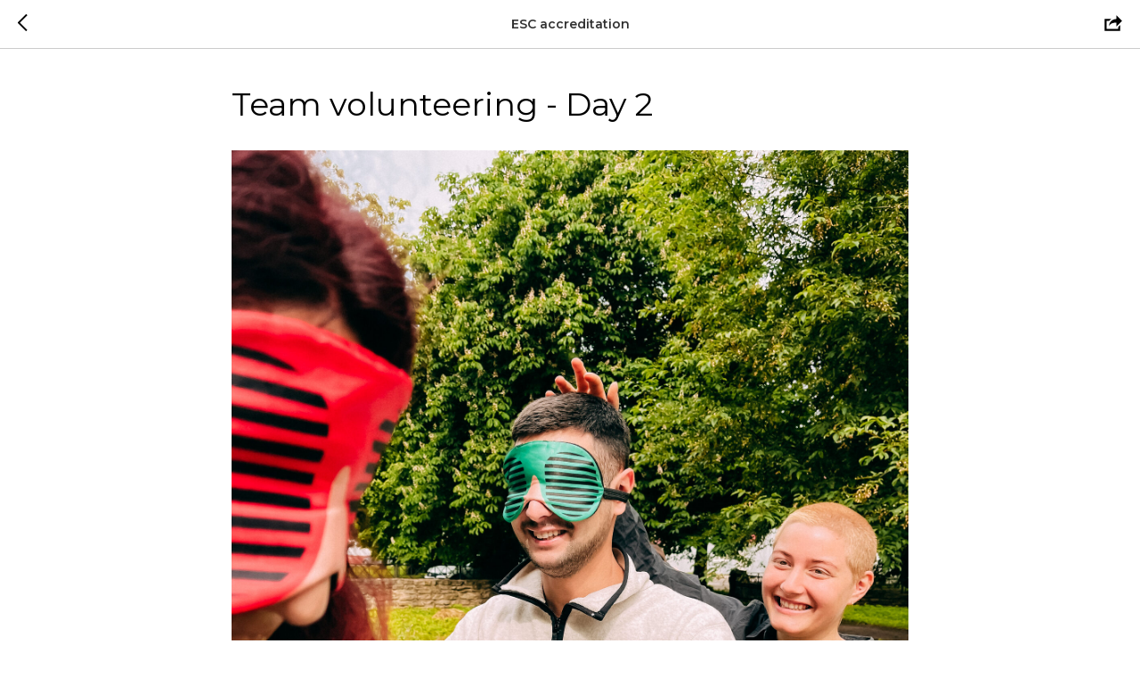

--- FILE ---
content_type: text/plain
request_url: https://www.google-analytics.com/j/collect?v=1&_v=j102&a=604883335&t=pageview&_s=1&dl=https%3A%2F%2Fwww.vitatiim.ee%2Faccreditationesc%2Ftpost%2Fvdhjsm5eu1-team-volunteering-day-2&ul=en-us%40posix&dt=Team%20volunteering%20-%20Day%202&sr=1280x720&vp=1280x720&_u=IEBAAEABAAAAACAAI~&jid=1950589857&gjid=381902989&cid=1868432040.1769551372&tid=UA-26179044-2&_gid=150954533.1769551372&_r=1&_slc=1&z=405868016
body_size: -450
content:
2,cG-CT79ED94SR